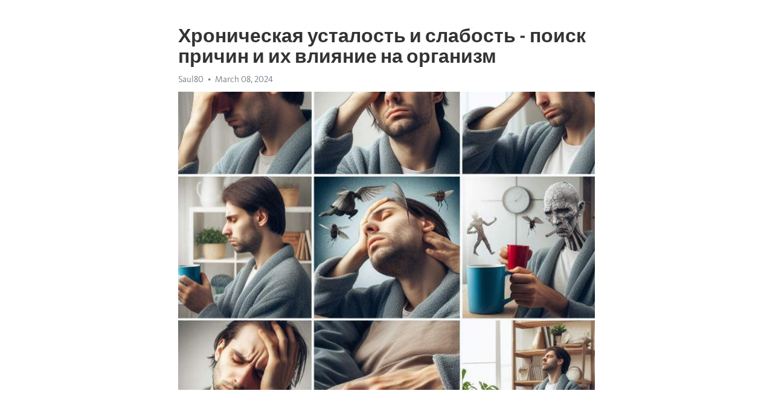

--- FILE ---
content_type: text/html; charset=utf-8
request_url: https://telegra.ph/Hronicheskaya-ustalost-i-slabost---poisk-prichin-i-ih-vliyanie-na-organizm-03-08
body_size: 8140
content:
<!DOCTYPE html>
<html>
  <head>
    <meta charset="utf-8">
    <title>Хроническая усталость и слабость - поиск причин и их влияние на организм – Telegraph</title>
    <meta name="viewport" content="width=device-width, initial-scale=1.0, minimum-scale=1.0, maximum-scale=1.0, user-scalable=no" />
    <meta name="format-detection" content="telephone=no" />
    <meta http-equiv="X-UA-Compatible" content="IE=edge" />
    <meta name="MobileOptimized" content="176" />
    <meta name="HandheldFriendly" content="True" />
    <meta name="robots" content="index, follow" />
    <meta property="og:type" content="article">
    <meta property="og:title" content="Хроническая усталость и слабость - поиск причин и их влияние на организм">
    <meta property="og:description" content="Испытываете постоянную усталость? Откройте путь к энергии&#33; Узнайте как, кликнув тут&#33;

В современном мире, где мы все более вовлечены в быстрый темп жизни и постоянную стрессовую среду, Хроническая усталость и слабость становятся все более распространенными проблемами. Многие люди испытывают усталость на протяжении большей части дня, испытывая физическое и эмоциональное истощение.
Однако, причины хронической усталости и слабости могут быть многообразными. Она может быть вызвана физическими причинами, такими…">
    <meta property="og:image" content="https://telegra.ph/file/6505a42749243242f4d08.jpg">
    <meta property="og:site_name" content="Telegraph">
    <meta property="article:published_time" content="2024-03-08T07:24:11+0000">
    <meta property="article:modified_time" content="2024-03-08T07:24:11+0000">
    <meta property="article:author" content="Saul80">
    <meta name="twitter:card" content="summary">
    <meta name="twitter:title" content="Хроническая усталость и слабость - поиск причин и их влияние на организм">
    <meta name="twitter:description" content="Испытываете постоянную усталость? Откройте путь к энергии&#33; Узнайте как, кликнув тут&#33;

В современном мире, где мы все более вовлечены в быстрый темп жизни и постоянную стрессовую среду, Хроническая усталость и слабость становятся все более распространенными проблемами. Многие люди испытывают усталость на протяжении большей части дня, испытывая физическое и эмоциональное истощение.
Однако, причины хронической усталости и слабости могут быть многообразными. Она может быть вызвана физическими причинами, такими…">
    <meta name="twitter:image" content="https://telegra.ph/file/6505a42749243242f4d08.jpg">
    <link rel="canonical" href="https://telegra.ph/Hronicheskaya-ustalost-i-slabost---poisk-prichin-i-ih-vliyanie-na-organizm-03-08" />
    <link rel="shortcut icon" href="/favicon.ico?1" type="image/x-icon">
    <link rel="icon" type="image/png" href="/images/favicon.png?1" sizes="16x16">
    <link rel="icon" type="image/png" href="/images/favicon_2x.png?1" sizes="32x32">
    <link href="/css/quill.core.min.css" rel="stylesheet">
    <link href="/css/core.min.css?47" rel="stylesheet">
  </head>
  <body>
    <div class="tl_page_wrap">
      <div class="tl_page">
        <main class="tl_article">
          <header class="tl_article_header" dir="auto">
            <h1>Хроническая усталость и слабость - поиск причин и их влияние на организм</h1>
            <address>
              <a rel="author">Saul80</a><!--
           --><time datetime="2024-03-08T07:24:11+0000">March 08, 2024</time>
            </address>
          </header>
          <article id="_tl_editor" class="tl_article_content"><h1>Хроническая усталость и слабость - поиск причин и их влияние на организм<br></h1><address>Saul80<br></address><figure><img src="/file/6505a42749243242f4d08.jpg"><figcaption></figcaption></figure><p><br></p><h3 id="Испытываете-постоянную-усталость?-Откройте-путь-к-энергии&amp;#33;-Узнайте-как,-кликнув-тут&amp;#33;"><a href="https://clck.ru/38vRLe" target="_blank">Испытываете постоянную усталость? Откройте путь к энергии&#33; Узнайте как, кликнув тут&#33;</a></h3><p><br></p><p>В современном мире, где мы все более вовлечены в быстрый темп жизни и постоянную стрессовую среду, <a href="https://clck.ru/38vRLe" target="_blank">Хроническая усталость</a> и слабость становятся все более распространенными проблемами. Многие люди испытывают усталость на протяжении большей части дня, испытывая физическое и эмоциональное <a href="https://clck.ru/38vRLe" target="_blank">истощение</a>.</p><p>Однако, причины <a href="https://clck.ru/38vRLe" target="_blank">хронической усталости</a> и слабости могут быть многообразными. Она может быть вызвана физическими причинами, такими как недостаток сна, неправильное питание или заболевания, такие как анемия или гипотиреоз. Также многие эмоциональные факторы могут способствовать возникновению хронической усталости, такие как <a href="https://clck.ru/38vRLe" target="_blank">депрессия</a>, тревога или длительный стресс.</p><p>Постоянное чувство усталости и слабости может значительно сказываться на организме и влиять на его функционирование. Во-первых, Хроническая усталость может привести к понижению иммунитета, увеличивая вероятность заболеваний и инфекций. Кроме того, постоянная усталость может снизить нашу продуктивность и способность сосредоточиться, что может отразиться на работе или учебе.</p><p>В целом, понимание причин хронической усталости и слабости является важным шагом к ее преодолению. Консультация с медицинским специалистом позволит выяснить подробности и выработать наиболее эффективные стратегии лечения. Бережное отношение к своему физическому и эмоциональному здоровью также может способствовать снижению риска возникновения этих проблем. Помните, что забота о себе и своем организме - залог хорошего самочувствия и качества жизни.</p><h3 id="Хроническая-усталость-и-слабость:-причины-и-их-влияние-на-организм">Хроническая усталость и слабость: причины и их влияние на организм</h3><p><strong>Одной из главных причин является неправильный образ жизни.</strong> Недостаток физической активности, неправильное питание и хронический стресс - все это может привести к постоянной усталости и слабости. Важно помнить, что организм нуждается в достаточной дозе физической активности, полноценном питании и регулярном отдыхе для поддержания своей энергетической функции.</p><p><strong><em>Еще одной причиной хронической усталости может стать недосып.</em></strong> Недостаток сна не позволяет организму полностью восстанавливаться и влияет на его работу. Большинству взрослых необходимо примерно 7-9 часов сна ежедневно для поддержания оптимального здоровья и активности. Кроме того, качество сна также имеет значение - нарушения сна могут приводить к дополнительным проблемам со здоровьем.</p><p><strong>Стресс и депрессия</strong> также могут быть причинами хронической усталости и слабости. Они могут привести к нарушению нормальной работы гормональной системы организма, что отрицательно сказывается на общем состоянии и энергии. Важно научиться управлять стрессом и обращаться за помощью к специалисту в случае появления симптомов <a href="https://clck.ru/38vRLe" target="_blank">депрессии</a>.</p><h3 id="Причины-хронической-усталости-и-слабости:">Причины хронической усталости и слабости:</h3><p><strong>Одной из главных причин хронической усталости и слабости является недостаток энергии в организме.</strong> Это может быть связано с неправильным образом жизни, включая недостаток сна, плохое питание и отсутствие физической активности. Недостаток энергии приводит к ослаблению мышц, ухудшению концентрации и возникновению чувства усталости даже после небольших физических нагрузок.</p><p><em>Кроме того, стресс является еще одной распространенной причиной хронической усталости и слабости.</em> Неприятные события, негативные эмоции и повседневные проблемы могут вызывать повышенное напряжение и изнурение организма, что приводит к усталости и истощению энергетических резервов. В результате, человек чувствует слабость и отсутствие энергии на протяжении длительного времени.</p><p>Кроме недостатка энергии и стресса, Хроническая усталость и слабость могут быть вызваны и другими факторами, такими как: хронические заболевания, гормональные нарушения, депрессия, анемия и другие. Если усталость и слабость стали для вас повседневной проблемой, важно обратиться к врачу для диагностики и выявления причин этих симптомов.</p><h3 id="Физическая-перегрузка:">Физическая перегрузка:</h3><p>Одной из причин физической перегрузки может быть неправильное распределение нагрузки на различные группы мышц. Например, если вы слишком часто и интенсивно тренируете одну группу мышц, то это может привести к переутомлению и слабости в этой области. Важно правильно планировать тренировки и обеспечивать организм достаточным временем для восстановления.</p><p>Другой причиной физической перегрузки может быть недостаточное количество сна. Когда мы спим, наш организм восстанавливается и восполняет энергию. Если вы не получаете достаточно сна, то ваш организм будет вынужден работать на износ. Это может привести к усталости и слабости.</p><p>Чтобы избежать физической перегрузки, необходимо следить за своим физическим состоянием и регулярно проводить физические нагрузки. Однако, важно помнить о правильной планировке тренировок и давать организму время для восстановления. Также не забывайте обеспечивать себя достаточным количеством сна для полноценного восстановления.</p><h3 id="Эмоциональное-и-психическое-напряжение:">Эмоциональное и психическое напряжение:</h3><p>Современная жизнь часто требует от нас высокой эмоциональной и психической нагрузки. Все больше людей сталкиваются с ощущением постоянного напряжения и усталости, которые не исчезают даже после достаточного отдыха. Эта проблема известна как Хроническая усталость и слабость.</p><p>Одной из причин такого состояния является постоянное высокое эмоциональное напряжение. Например, стресс на работе, проблемы в отношениях или финансовые трудности могут оказывать серьезное влияние на психическое и физическое здоровье человека.</p><p>Если мы постоянно находимся в состоянии стресса, наш организм вырабатывает больше стрессовых гормонов, таких как кортизол. Это может привести к снижению иммунитета, перебоям в работе сердечно-сосудистой системы и повышенной утомляемости. Кроме того, постоянное эмоциональное напряжение может вызвать нарушения сна, апатию, раздражительность и проблемы с концентрацией, что еще больше усугубляет чувство усталости.</p><h3 id="Плохое-питание:">Плохое питание:</h3><p>Одной из причин хронической усталости и слабости может быть неправильное питание. Наш организм нуждается в разнообразных питательных веществах для поддержания энергетического баланса и нормальной работы.</p><p><strong>Недостаток витаминов и минералов</strong> может привести к ухудшению обменных процессов в организме, что в свою очередь может вызвать постоянную усталость. Неполноценное питание, богатое жирной и сладкой пищей, но недостаточное по количеству фруктов и овощей, может привести к недостатку витаминов А, С, Е, В12 и фолиевой кислоты, что негативно сказывается на работе нашего организма.</p><p>Слабая <em>пищевая ценность</em> и избыточное потребление калорийных продуктов могут стать причиной постоянной усталости и слабости. Продукты, богатые быстрыми углеводами, такими как сладости и белый хлеб, быстро повышают уровень сахара в крови, а затем вызывают резкое снижение, что приводит к ощущению усталости и сонливости.</p><p>Питание, бедное волокнами, также может негативно сказаться на энергии и состоянии организма. Волокна помогают нормализовать работу кишечника и поддерживать стабильный уровень сахара в крови, что в свою очередь влияет на чувство энергии и жизненных сил.</p><h3 id="Влияние-хронической-усталости-и-слабости-на-организм:">Влияние хронической усталости и слабости на организм:</h3><p>Одним из основных влияний хронической усталости и слабости на организм является снижение иммунной функции. Уставший организм становится более уязвимым к различным инфекциям и заболеваниям. Это может привести к повышенной чувствительности к простудным заболеваниям, гриппу и другим инфекциям.</p><p>Также, Хроническая усталость и слабость могут оказывать влияние на психологическое состояние человека. Люди, страдающие от постоянной усталости, могут испытывать раздражительность, апатию и депрессию. Это может привести к снижению качества жизни и ограничению социальной активности.</p><h3 id="Снижение-работоспособности:">Снижение работоспособности:</h3><p>Одним из факторов, которые способствуют снижению работоспособности, является хронический стресс. Постоянное напряжение и переживания негативно влияют на наш организм, вызывая усталость и слабость. Кроме того, плохая питание, недостаток сна и физической активности также могут привести к снижению работоспособности и чувству усталости.</p><p><strong>Хотя существует множество причин, вызывающих снижение работоспособности, существуют и методы, которые помогают преодолеть эту проблему.</strong> Первым шагом к улучшению своей работоспособности является осознание своего состояния и нахождение причин, лежащих в его основе. После этого можно разработать план действий, который включает в себя рациональное распределение времени и уделение внимания физической активности и отдыху.</p><ul><li><em>Один из способов борьбы с усталостью и слабостью – это улучшение качества сна.</em> Регулярный 8-часовой сон позволяет организму восстанавливаться и получать необходимый отдых.</li><li><em>Также важной составляющей в борьбе с работоспособностью является правильное питание.</em> Полноценное и сбалансированное питание обеспечивает организм необходимыми питательными веществами и энергией для его нормального функционирования.</li><li><em>Физическая активность</em> также имеет положительное влияние на работоспособность. Регулярные физические упражнения помогают улучшить состояние организма и повысить уровень энергии.</li></ul><p>Обратите внимание на свое состояние и предпримите небольшие шаги для улучшения своей работоспособности. Уделяйте внимание своему сну, питанию и физической активности, и вы заметите положительные результаты.</p><h3 id="Ухудшение-памяти-и-концентрации:">Ухудшение памяти и концентрации:</h3><p>Хроническая усталость и слабость могут сказаться на нашей памяти и способности концентрироваться. Постоянное чувство утомления и низкая энергия могут привести к проблемам с запоминанием информации и фокусировкой на задачах.</p><p><strong>Усталость и слабость</strong> оказывают негативное влияние на функционирование мозга. В результате этого ухудшается когнитивная производительность – возникают сложности с запоминанием новой информации, высшим мышлением и принятием решений. Кроме того, нарушается способность к концентрации на задачах и удержанию внимания на длительное время.</p><p>Больше информации на сайте <strong>www.example.com</strong>.</p><h3 id="Повышение-уровня-стресса:">Повышение уровня стресса:</h3><p>Стресс вызывает выработку гормона кортизола, который повышает артериальное давление, уровень сахара в крови и угнетает иммунную систему. Постоянный стресс может вызвать различные заболевания, такие как сахарный диабет, гипертония, депрессия и другие.</p><p>Однако, существует множество способов снизить уровень стресса и предотвратить его негативное влияние на организм. Регулярные физические упражнения, медитация, глубокое дыхание и релаксационные техники могут помочь справиться со стрессом и восстановить силы.</p><p><strong>Важно помнить, что каждый человек индивидуален, и то, что помогает одному, может быть неэффективным для другого. Необходимо найти свои собственные методы борьбы со стрессом и применять их регулярно.</strong></p><p><em>Также, стоит обратить внимание на свою повседневную рутину и стараться избегать ситуаций, которые могут вызвать стресс.</em></p><p>Регулярное выделение времени для отдыха и релаксации также имеет огромное значение. Недостаток сна и чрезмерная активность могут ослабить организм и увеличить уровень стресса.</p><p>И, конечно же, важно поддерживать здоровый образ жизни, правильное питание, умеренное употребление алкоголя и отказ от вредных привычек, таких как курение.</p><p>Уровень стресса в нашей жизни может быть невысоким, но его последствия могут быть серьезными и влиять на наше общее самочувствие и качество жизни. Для предотвращения хронической усталости и слабости необходимо научиться эффективно управлять стрессом и уделять время здоровью и отдыху.</p><h3 id="Видео-на-тему:">Видео на тему:</h3><h4 id="Синдром-хронической-усталости.-Лайфхаки-от-усталости&amp;#33;">Синдром хронической усталости. Лайфхаки от усталости&#33;</h4><figure><iframe src="/embed/youtube?url=https%3A%2F%2Fwww.youtube.com%2Fwatch%3Fv%3Dx5quNCXLTWw" width="640" height="360" frameborder="0" allowtransparency="true" allowfullscreen="true" scrolling="no"></iframe><figcaption></figcaption></figure><p><br></p><p><br></p></article>
          <div id="_tl_link_tooltip" class="tl_link_tooltip"></div>
          <div id="_tl_tooltip" class="tl_tooltip">
            <div class="buttons">
              <span class="button_hover"></span>
              <span class="button_group"><!--
             --><button id="_bold_button"></button><!--
             --><button id="_italic_button"></button><!--
             --><button id="_link_button"></button><!--
           --></span><!--
           --><span class="button_group"><!--
             --><button id="_header_button"></button><!--
             --><button id="_subheader_button"></button><!--
             --><button id="_quote_button"></button><!--
           --></span>
            </div>
            <div class="prompt">
              <span class="close"></span>
              <div class="prompt_input_wrap"><input type="url" class="prompt_input" /></div>
            </div>
          </div>
          <div id="_tl_blocks" class="tl_blocks">
            <div class="buttons">
              <button id="_image_button"></button><!--
           --><button id="_embed_button"></button>
            </div>
          </div>
          <aside class="tl_article_buttons">
            <div class="account account_top"></div>
            <button id="_edit_button" class="button edit_button">Edit</button><!--
         --><button id="_publish_button" class="button publish_button">Publish</button>
            <div class="account account_bottom"></div>
            <div id="_error_msg" class="error_msg"></div>
          </aside>
        </main>
      </div>
          <div class="tl_page_footer">
      <div id="_report_button" class="tl_footer_button">Report content on this page</div>
    </div>
    </div>
      <div class="tl_popup tl_popup_hidden" id="_report_popup">
    <main class="tl_popup_body tl_report_popup">
      <form id="_report_form" method="post">
        <section>
          <h2 class="tl_popup_header">Report Page</h2>
          <div class="tl_radio_items">
            <label class="tl_radio_item">
              <input type="radio" class="radio" name="reason" value="violence">
              <span class="tl_radio_item_label">Violence</span>
            </label>
            <label class="tl_radio_item">
              <input type="radio" class="radio" name="reason" value="childabuse">
              <span class="tl_radio_item_label">Child Abuse</span>
            </label>
            <label class="tl_radio_item">
              <input type="radio" class="radio" name="reason" value="copyright">
              <span class="tl_radio_item_label">Copyright</span>
            </label>
            <label class="tl_radio_item">
              <input type="radio" class="radio" name="reason" value="illegal_drugs">
              <span class="tl_radio_item_label">Illegal Drugs</span>
            </label>
            <label class="tl_radio_item">
              <input type="radio" class="radio" name="reason" value="personal_details">
              <span class="tl_radio_item_label">Personal Details</span>
            </label>
            <label class="tl_radio_item">
              <input type="radio" class="radio" name="reason" value="other">
              <span class="tl_radio_item_label">Other</span>
            </label>
          </div>
          <div class="tl_textfield_item tl_comment_field">
            <input type="text" class="tl_textfield" name="comment" value="" placeholder="Add Comment…">
          </div>
          <div class="tl_copyright_field">
            Please submit your DMCA takedown request to <a href="mailto:dmca@telegram.org?subject=Report%20to%20Telegraph%20page%20%22%D0%A5%D1%80%D0%BE%D0%BD%D0%B8%D1%87%D0%B5%D1%81%D0%BA%D0%B0%D1%8F%20%D1%83%D1%81%D1%82%D0%B0%D0%BB%D0%BE%D1%81%D1%82%D1%8C%20%D0%B8%20%D1%81%D0%BB%D0%B0%D0%B1%D0%BE%D1%81%D1%82%D1%8C%20-%20%D0%BF%D0%BE%D0%B8%D1%81%D0%BA%20%D0%BF%D1%80%D0%B8%D1%87%D0%B8%D0%BD%20%D0%B8%20%D0%B8%D1%85%20%D0%B2%D0%BB%D0%B8%D1%8F%D0%BD%D0%B8%D0%B5%20%D0%BD%D0%B0%20%D0%BE%D1%80%D0%B3%D0%B0%D0%BD%D0%B8%D0%B7%D0%BC%22&body=Reported%20page%3A%20https%3A%2F%2Ftelegra.ph%2FHronicheskaya-ustalost-i-slabost---poisk-prichin-i-ih-vliyanie-na-organizm-03-08%0A%0A%0A" target="_blank">dmca@telegram.org</a>
          </div>
        </section>
        <aside class="tl_popup_buttons">
          <button type="reset" class="button" id="_report_cancel">Cancel</button>
          <button type="submit" class="button submit_button">Report</button>
        </aside>
      </form>
    </main>
  </div>
    
    <script>var T={"apiUrl":"https:\/\/edit.telegra.ph","uploadEnabled":false,"datetime":1709882651,"pageId":"a3f574e2cb6ea9087312d","editable":true};(function(){var b=document.querySelector('time');if(b&&T.datetime){var a=new Date(1E3*T.datetime),d='January February March April May June July August September October November December'.split(' ')[a.getMonth()],c=a.getDate();b.innerText=d+' '+(10>c?'0':'')+c+', '+a.getFullYear()}})();</script>
    <script src="/js/jquery.min.js"></script>
    <script src="/js/jquery.selection.min.js"></script>
    <script src="/js/autosize.min.js"></script>
    <script src="/js/load-image.all.min.js?1"></script>
    <script src="/js/quill.min.js?10"></script>
    <script src="/js/core.min.js?67"></script>
    <script async src="https://t.me/_websync_?path=Hronicheskaya-ustalost-i-slabost---poisk-prichin-i-ih-vliyanie-na-organizm-03-08&hash=665b3186f6a07f30fb"></script>
  </body>
</html>